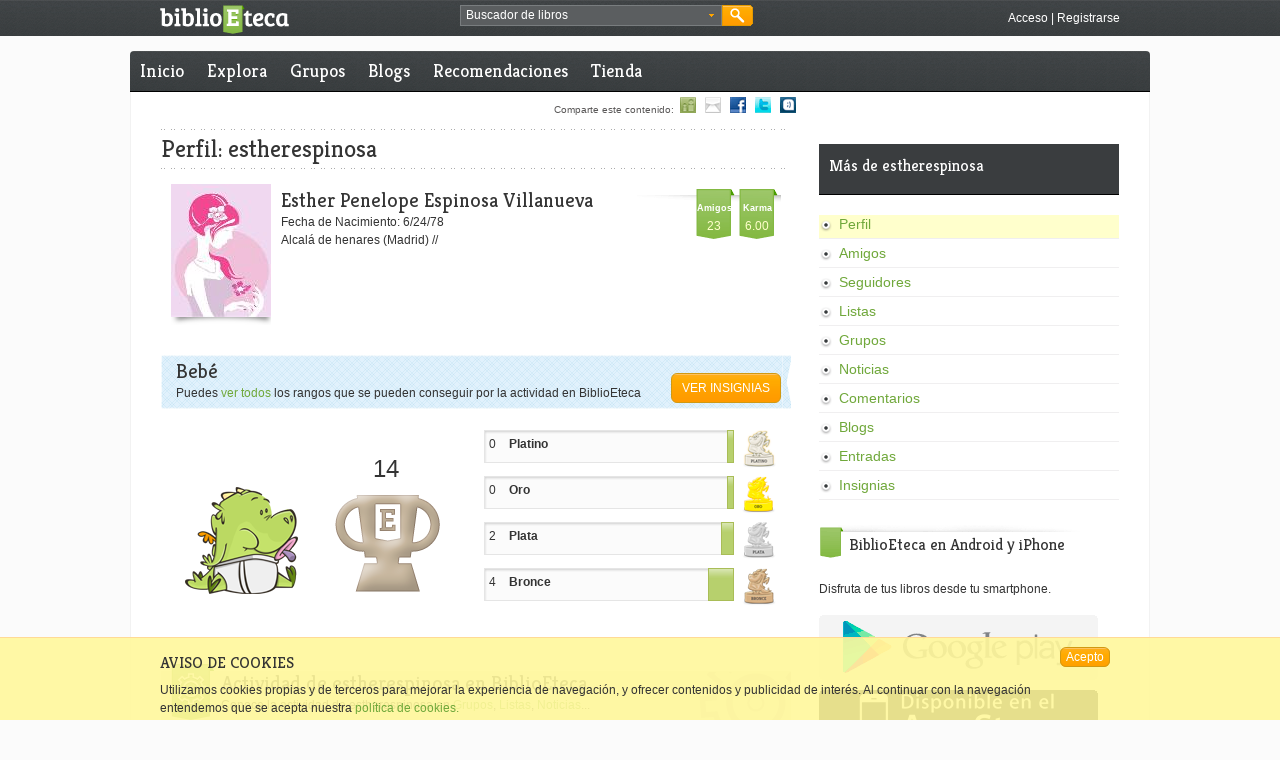

--- FILE ---
content_type: text/html;charset=UTF-8
request_url: https://api.biblioeteca.com/biblioeteca.web/perfil/estherespinosa
body_size: 8646
content:
<!DOCTYPE html PUBLIC "-//W3C//DTD XHTML 1.0 Transitional//EN" "http://www.w3.org/TR/xhtml1/DTD/xhtml1-transitional.dtd">

<html xmlns="http://www.w3.org/1999/xhtml" xmlns:og="http://opengraphprotocol.org/schema/" xmlns="http://www.w3.org/1999/xhtml" lang="es" xml:lang="es">
<head>
		<meta http-equiv="Content-Type" content="text/html;charset=utf-8" />
		<meta http-equiv="content-language" content="es" />
		
		<title>Perfil de estherespinosa en BiblioEteca</title>
		<meta name="description" content="Perfil de estherespinosa (Esther Penelope Espinosa Villanueva) en BiblioEteca."/>
		<meta property="og:description" content="Perfil de estherespinosa (Esther Penelope Espinosa Villanueva) en BiblioEteca, acceso a sus noticias, comentarios, blogs, lecturas, etc."/>
		<meta property="og:title" content="Perfil de estherespinosa (Esther Penelope Espinosa Villanueva) en BiblioEteca."/>
		<meta property="og:type" content="profile" />
    	<meta property="og:image" content="http://bbltk.com/imagenes/usuarios/estherespinosa.jpg"/>
    	<meta property="og:url" content="http://localhost:8080/biblioeteca.web/perfil/estherespinosa"/>
    	<meta property="og:site_name" content="BiblioEteca"/>
    	<meta property="fb:app_id" content="331315636163"/>
		
		<link rel="shortcut icon" type="image/x-icon" href="/biblioeteca.web/imagenes/favicon.ico"/>
		<link rel="stylesheet" type="text/css" href="/biblioeteca.web/css/ui-lightness/jquery-ui-1.8.9.custom.css" media="screen" title="default"/>
		<link rel="stylesheet" type="text/css" href="/biblioeteca.web/css/jquery.cleditor.css" media="screen" title="default"/>
		<link rel="stylesheet" type="text/css" href="/biblioeteca.web/css/AASlideScroller/css/AASlideScroller.css" />
		    
		<link href="/biblioeteca.web/css/estilos.css" rel="stylesheet" type="text/css" title="default"/>
		<script type='text/javascript' src='/biblioeteca.web/js/jquery-1.6.4.min.js'></script>
		<script type='text/javascript' src='/biblioeteca.web/js/jquery-ui-1.8.9.custom.min.js'></script>
		<script type='text/javascript' src='/biblioeteca.web/js/jquery.ui.datepicker-es.js'></script>
		<script type='text/javascript' src='/biblioeteca.web/js/jquery.infinitescroll.min.js'></script>
		<script type='text/javascript' src='/biblioeteca.web/js/jquery.easing.1.3.min.js'></script> 
		<script type="text/javascript" src="/biblioeteca.web/js/jquery.cleditor.min.js"></script>
		<script type='text/javascript' src='/biblioeteca.web/js/AASlideScroller.min.js'></script>
		<script type='text/javascript' src='/biblioeteca.web/dwr/engine.js'></script>	
		<script type='text/javascript' src='/biblioeteca.web/dwr/interface/userdb.js'></script>
		<script type='text/javascript' src='/biblioeteca.web/dwr/interface/grupodb.js'></script>
		<script type='text/javascript' src='/biblioeteca.web/dwr/interface/librodb.js'></script>
		<script type='text/javascript' src='/biblioeteca.web/dwr/interface/listadb.js'></script>
		<script type='text/javascript' src='/biblioeteca.web/dwr/interface/votosdb.js'></script>
		<script type='text/javascript' src='/biblioeteca.web/dwr/interface/admindb.js'></script>		
		<script type='text/javascript' src='/biblioeteca.web/dwr/interface/generaldb.js'></script>
		<script type='text/javascript' src='/biblioeteca.web/js/util.js'></script>
		<script type='text/javascript' src='/biblioeteca.web/js/util-jq.js'></script>
		<script type="text/javascript" src='/biblioeteca.web/js/wsclient.js'></script>
		<script type="text/javascript" src="https://apis.google.com/js/plusone.js">{lang: 'es'}</script>
		
<!-- Google tag (gtag.js) -->
<script async src="https://www.googletagmanager.com/gtag/js?id=G-S80W0KSFWL"></script>
<script>
  window.dataLayer = window.dataLayer || [];
  function gtag(){dataLayer.push(arguments);}
  gtag('js', new Date());

  gtag('config', 'G-S80W0KSFWL');
</script>

</head>
<!-- Template: base-perfil -->
<body>
<div class="cabecera-acoplada">


<script>
function buscaRapido() {
	if (($("#busquedarapida").val()=='Buscador de libros') || ($("#busquedarapida").val()=='')) {
		alert ("Deberias poner algo en el cuadro de búsqueda");
		$("#busquedarapida").focus();
	} else
    	$("#BuscarCabecera").submit();
}

function cambiaFormato() {
    $("#BusquedaAvanzadaBloque2").toggle();
}

function cambiaPrecio() {
    if ($("#BusquedaAvanzada_tipo_precio").val()=="*"){
    	$("#BusquedaAvanzada_precio").get(0).type = 'text';
    	$("#BusquedaAvanzada_precio").val("");
    } else {
    	$("#BusquedaAvanzada_precio").get(0).type = 'hidden';
    	$("#BusquedaAvanzada_precio").val($("#BusquedaAvanzada_tipo_precio").val());
    }
}

function rellenaFormatos(formatos) {
	for (formato in formatos) {
    	$("#BusquedaAvanzada_formato").append("<option value=\""+formatos[formato].extension+"\">"+formatos[formato].nombre+"</option>");  
	}
	cargaf=1;
}

function rellenaIdiomas(idiomas) {
	for (idioma in idiomas) {
    	$("#BusquedaAvanzada_idioma").append("<option value=\""+idiomas[idioma].ididioma+"\">"+idiomas[idioma].nombre+"</option>");  
	}
	cargai=1;
}

function hideBuscador() {
	$(".gbuscador_form").hide();
}

function showBusquedaAvanzada() {
	$(".gbuscador_form").toggle();
	$('#BusquedaAvanzada').reset();
	$("#BusquedaAvanzadaBloque2").hide();
	if (cargaf==0) generaldb.getFormatos(rellenaFormatos);
	if (cargai==0) generaldb.getIdiomas(rellenaIdiomas);
}

function doBusquedaAvanzada() {
	$("#BusquedaAvanzada_precio").val($("#BusquedaAvanzada_precio").val().replace(",","."));
	check = $("#BusquedaAvanzada_titulo").val() + $("#BusquedaAvanzada_autor").val() + $("#BusquedaAvanzada_isbn").val() + $("#BusquedaAvanzada_etiquetaseo").val() + $("#BusquedaAvanzada_precio").val();
	if (check.length == 0) {
		alert ("Debes rellenar al menos un campo entre Título, Autor, ISBN, Etiqueta o Precio");
	} else if (($("#BusquedaAvanzada_precio").val()!="pstg") && ($("#BusquedaAvanzada_precio").val() != "gratis") && (isNaN($("#BusquedaAvanzada_precio").val()))) {
		alert ("El campo precio debe ser un número");
	} else {
		$("#BusquedaAvanzada").submit();
	}
}

var cargaf = 0;
var cargai = 0;

$(document).ready(function(){
	$("#BusquedaAvanzada_etiqueta").autocomplete( {
		source: function (req,add) {
		generaldb.getPosiblesTag(req.term,function(data) {
			add(data);
		}); },
		select: function (e,ui) {
			$(this).val(ui.item.value);
		}
	});
	$("#BuscarCabecera").submit(function() {waitingDialog({title:"Buscando"});});
	$("#BusquedaAvanzada").submit(function() {waitingDialog({title:"Buscando"});});
});

jQuery.fn.reset = function () {
	  $(this).each (function() { this.reset(); });
	};
</script>

	<div class="xtras-col">
	<div class="xtras-logo">
    	<a href="/biblioeteca.web/inicio"><img src="imagenes/entorno/logo-biblioeteca.png" alt="BiblioEteca"></a>
    </div>
    <div class="xtras-buscador">
		<div class="gbuscador">
       	  <div class="gbuscador_txt">
       	  <form id="BuscarCabecera" name="BuscarCabecera" action="/biblioeteca.web/Buscar.action" method="get">
            <input id="busquedarapida" name="busqueda" type="text" value="Buscador de libros" onblur="if (this.value == '') {this.value = 'Buscador de libros';}" onfocus="if (this.value == 'Buscador de libros') {this.value = '';}" />
            <a class="gbuscador_btn_avanzada" href="javascript:showBusquedaAvanzada();" title="busqueda avanzada"><img src="/biblioeteca.web/imagenes/entorno/buscador-btns.png" alt="Búsqueda avanzada" /></a>
            </form>
        	</div>
            <div class="gbuscador_btn">
            	<a class="gbuscador_btn_buscar" href="javascript:buscaRapido();" title="Buscar"><img src="/biblioeteca.web/imagenes/entorno/buscador-btns.png" alt="Buscar" /></a>
            </div>
            <div class="gbuscador_form" id="BusquedaAvanzadaVentana" style="display:none;">
            	<div class="gbuscador_titulo">Buscador avanzado <a class="gbuscador_btn_cerrar" href="javascript:hideBuscador();" title="Cerrar buscador"><img src="/biblioeteca.web/imagenes/entorno/buscador-btns.png" alt="Buscar" /></a></div>
            	<div class="gbuscador_form_bloques">
            	<form id="BusquedaAvanzada" name="BusquedaAvanzada" action="/biblioeteca.web/BusquedaAvanzada.action" method="get">
<table class="wwFormTable">
                <div class="gbuscador_form_bloque" id="BusquedaAvanzadaBloque1">
                        <label>Título: </label>
                        <input type="text" name="titulo" value="" id="BusquedaAvanzada_titulo" /><br/>
                        <label>Autor: </label>
                        <input type="text" name="autor" value="" id="BusquedaAvanzada_autor" /><br/>
                        <label>ISBN: </label>
                        <input type="text" name="isbn" value="" id="BusquedaAvanzada_isbn" /><br/>
                        <label>Idioma: </label>
                        <select name="idioma" id="BusquedaAvanzada_idioma"><option value="0" selected>TODOS</option></select>
						<br/>
                        <label>Etiqueta: </label>
                        <input type="text" name="etiqueta" value="" id="BusquedaAvanzada_etiqueta" /><br/>
                        <input type="checkbox" name="booktrailer" id="BusquedaAvanzada_booktrailer" value="true"/> ¿Solo con booktrailer?<br /><br />
                        <input type="checkbox" name="biblioeteca" id="BusquedaAvanzada_biblioeteca" value="true" onChange="cambiaFormato()"/> ¿Venta en Biblioeteca?
						<br />
                </div>
                <div class="gbuscador_form_bloque bloque2" id="BusquedaAvanzadaBloque2">
                        <label>Formato: </label>
                        <select name="formato" id="BusquedaAvanzada_formato">
							<option value="*" selected>Cualquiera</option>
						</select><br/>
                        <label>&nbsp;</label>
                        <select name="tipo_precio" id="BusquedaAvanzada_tipo_precio" onchange="cambiaPrecio()">
							<option value="*" selected>Por precio máximo</option> 
							<option value="pstg">Paga si te gusta</option>  
							<option value="gratis">Gratis</option>   
						</select><br/>
                        <label>Precio: </label>
                        <input type="text" name="precio" value="" id="BusquedaAvanzada_precio" />
                </div>
                </table></form>



                </div>
                <div class="gbuscador_btns"><a class="botonmini" href="javascript:doBusquedaAvanzada();">Buscar</a></div>
            </div>
        </div>
	</div>
    

    <div class="xtras-acceso">
         <a class="txt-blanco" href="/biblioeteca.web/login/https://api.biblioeteca.com/biblioeteca.web/perfil/estherespinosa" title="Accede a BiblioEteca">Acceso</a> | <a class="txt-blanco" title="Regístrate en BiblioEteca" href="/biblioeteca.web/registro">Registrarse</a>
    </div>
    
    </div>

</div>
<div class="contweb">
<div class="cont3-3">

<div id="loadingScreen"></div>

</div>

      <div class="cont3-3 menu menuprivado">
       
  	
	
	
	    
      <ul>
        <li><a href="/biblioeteca.web/" title="Inicio BiblioEteca">Inicio</a></li>
        
        <li ><a href="/biblioeteca.web/explora" title="Explora BiblioEteca">Explora</a></li>
		<li ><a href="/biblioeteca.web/grupo/buscar" title="Grupos en BiblioEteca">Grupos</a></li>
       	
        <li ><a href="/biblioeteca.web/blogs" title="Blogs en BiblioEteca">Blogs</a></li>
        <li ><a href="/biblioeteca.web/recomendaciones" title="Recomendaciones de libros">Recomendaciones</a></li>
        <li ><a href="/biblioeteca.web/tienda" title="Comprar ebooks">Tienda</a></li>
     
      </ul>
      
     
     
     
   </div>


    

<script>
$(document).ready (function () {
	var acturl = document.location.href;

	for (i=0; i<$("a.compa").size(); i++) {
      $("a.compa")[i].href = $("a.compa")[i].href + acturl;
      if ($("a.compa")[i].href.indexOf("comparte")==-1){
    	  $("a.compa")[i].href="javascript:fbPopup('"+$("a.compa")[i].href+"')";
      }
	}
});
</script>
	<div class="compartir3-3">
                 Comparte este contenido: 
		<a class="compa" href="/biblioeteca.web/comparte/recomienda/" title="Compartir con un amigo de biblioeteca"><img src="/biblioeteca.web/imagenes/entorno/icosocial-amigo.gif" alt="Compartir con un amigo" border="0" /></a>
	    <a class="compa" href="/biblioeteca.web/comparte/mail/" title="Compartir por email"><img src="/biblioeteca.web/imagenes/entorno/icosocial-email.gif" alt="Compartir por email" border="0" /></a>
	    <a class="compa" href="http://www.facebook.com/share.php?u=" title="Compartir en Facebook"><img src="/biblioeteca.web/imagenes/entorno/icosocial-facebook.gif" alt="Compartir en Facebook" border="0" /></a>
	    <a class="compa" href="http://twitter.com/home?status=" title="Compartir en Twitter"><img src="/biblioeteca.web/imagenes/entorno/icosocial-twitter.gif" alt="Compartir Twitter" border="0" /></a>
	    <g:plusone size="small" count="false"></g:plusone>
	    <a class="compa" href="http://www.tuenti.com/share?url=" title="Compartir en Tuenti"><img src="/biblioeteca.web/imagenes/entorno/icosocial-tuenti.gif" alt="Compartir en Tuenti" border="0" /></a>
<!--  	    <a href="#"><img src="imagenes/entorno/icosocial-qr.gif" alt="Capturar código QR" border="0" /></a> -->
		
    </div>
<div class="contenido">




<script type="text/javascript">
var userid = null;
var user2 = 49;
var url = "https://api.biblioeteca.com/biblioeteca.web";
var doing = 0;
var maxtrofeostipos = 38;

$(function () { 
	$('#firstSlider').AASlideScroller({
		animationSpeed: 350,
		gridWidth: 520,
		keyBrowse: false,
		haveScrollbar: false,
		easing: 'easeInSine',
		gridElm: '.horizontal-slider'
	});
	$('.trofeo-puntuacion-valor').css({
	      width: function(index, value) { 
	    	  return $(this).parent().find('span').html()*250/maxtrofeostipos;
	        }});
});

function muestra(elemento) {
	$("#formadd").dialog( {
		width : 500,
		modal : true,
		title : "¿Añadir a estherespinosa a tus amigos?",
		buttons : {
			"Enviar Solicitud" : function() {
				amigo();
				$(this).dialog("close");
			},
			"Cancelar" : function() {
				$(this).dialog("close");
			}
		}
	});
}

function amigo() {
	if (doing==1)
		return;
	doing=1;
	var texto = $('#mensajetexto').val();
    if (texto != "") mensaje = '/'+ texto;
    else mensaje = "";
	if (userid != null)	userdb.enviaNotificacionAmigo(userid,user2,texto,url,funcionok);
	else document.location.href = "/biblioeteca.web/login" + "/invitar/estherespinosa" + mensaje;
	$("#addlink").hide();
}

function funcionok (data) {
	if (data==true) {
		$('#addlink').html("<a class=\"boton\" href=\"javascript:deniega();\">Retirar solicitud</a>");
	}
	else
		alert ("Ya has enviado la solicitud");
	$('#addlink').show();
}

function abandona () {
	if (confirm("¿Seguro que desea dejar de ser amigo?"))
		userdb.dejaAmigo(userid,user2,abandonado);
}

function abandonado() {
	window.location.reload();
}

function deniega () {
	if (confirm("¿Seguro que desea retirar la petición de amistad?")) {
		userdb.deniegaAmigo(user2,userid,denegado);
		userdb.deniegaAmigo(userid,user2,denegado);
	}
	$('#addlink').hide();
}

function denegado() {
	$('#addlink').html("<a class=\"boton\" href=\"javascript:muestra('addamigo')\">Añadir como amigo</a>");
	$('#addlink').show();
}

function sigue () {
		userdb.seguirUsuario(userid,user2,seguido);
		$('#seguir').hide();
}

function nosigue () {
		userdb.dejarUsuario(userid,user2,noseguido);
		$('#seguir').hide();
}

function seguido() {
	$('#seguir').html("<a href=\"javascript:nosigue();\">Dejar de seguir</a>");
	$('#seguir').show();
}

function noseguido() {
	$('#seguir').html("<a href=\"javascript:sigue();\">Seguir al usuario</a>");
	$('#seguir').show();
}
$(document).ready (function () {
	var acturl = document.location.href;
		
	for (i=0; i<$("a.comparte").size(); i++) {
      $("a.comparte")[i].href = $("a.comparte")[i].href + acturl;
	}
});

function toggleTabs(tab) {
	$("#tab-entradas").hide();
	$("#tab-comentarios").hide();			
	$("#tab-noticias").hide();
	$("#tab-"+tab).show();
	$("#li-entradas").removeClass("tabs-marca");
	$("#li-comentarios").removeClass("tabs-marca");			
	$("#li-noticias").removeClass("tabs-marca");
	$("#li-"+tab).addClass("tabs-marca");
}
function verentradas() {
	if (!$("#li-entradas").hasClass("tabs-marca"))
		toggleTabs("entradas");
}
function vernoticias() {
	if (!$("#li-noticias").hasClass("tabs-marca"))
		toggleTabs("noticias");
}

function verComentarios() {
	if (!$("#li-comentarios").hasClass("tabs-marca"))
		toggleTabs("comentarios");
}
</script>


<script type="text/javascript">
function vota (idpost) {
	alert ("No se permiten los votos anónimos");
}
function votaNo (idpost) {
	alert ("No se permiten los votos anónimos");
}
</script>

        <div class="col2-3">
            <div class="break10-punteada">&nbsp;</div>
          <h1 class="txt-super h1tituloautor">Perfil: estherespinosa</h1>
          
          <div class="grupos-xtrah1">
          	
			
			
			
			
			
			 
          </div>

            <div class="break10-punteada">&nbsp;</div>
            
            <div class="col2-3">
            	<div class="perfilusuario-img">
                <div class="perfilusuario-photo">
                	
						
						
						
						
					
                    <img src="https://biblioeteca.com/imagenes/usuarios/100_133/estherespinosa.jpg?timestamp=1769209798177" alt="Usuario" />
				</div>
                </div>
                <div class="perfilusuario-txt"><!--USUARIO TXT-->
                <strong class="txth2">Esther Penelope Espinosa Villanueva</strong><br />
                  Fecha de Nacimiento: 6/24/78<br />
                Alcal&aacute; de henares (Madrid)
                 //
				
                
				
				
				
                </div>
              <div class="perfilusuario-xtras">
                	<div class="perfilusuario-bloque">
                    	<strong>Karma</strong>
                        6.00
                    </div>
                    <div class="perfilusuario-bloque">
                    	<strong>Amigos</strong>
                        23
                    </div>                
              </div>
              
            </div>
             <div class="trofeo-perfil">
            	<div class="trofeo-perfil-cabecera">
            	   <div class="trofeo-perfil-boton"> 
                    <a class="boton" href="/biblioeteca.web/insignias/estherespinosa">Ver insignias</a> 
                   </div> 
                	<p class="txth1">Beb&eacute;</p>
                    <p>Puedes <a href="/biblioeteca.web/informacion/rangos">ver todos</a> los rangos que se pueden conseguir por la actividad en BiblioEteca
              </div>
              <div class="col2-3">
                    <div class="trofeo-bebe">
                        <div class="trofeo-puntos">
                        	14
                        </div>
                    </div>
                    
                    <div class="break30">&nbsp;</div>
                    
                    <div class="col1-3">
                    	<div class="trofeo-puntuacion">
                        	<div class="trofeo-puntuacion-barra">
                        	<span>0</span><strong>Platino</strong>
                            	<div class="trofeo-puntuacion-valor">
                        			
                        		</div>
                        	</div>
                            <div class="trofeo-puntuacion-img">
                   		    	<img src="imagenes/entorno/trofeo-platino-mini.png" alt="Trofeo platino" />
                            </div>
                        </div>
                        
                        <div class="trofeo-puntuacion">
                        	<div class="trofeo-puntuacion-barra">
                        	<span>0</span><strong>Oro</strong>
                            	<div class="trofeo-puntuacion-valor">
                        			
                        		</div>
                        	</div>
                            <div class="trofeo-puntuacion-img">
                   		    	<img src="imagenes/entorno/trofeo-oro-mini.png" alt="Trofeo oro" />
                            </div>
                        </div>
                        
                        <div class="trofeo-puntuacion">
                        	<div class="trofeo-puntuacion-barra">
                        	<span>2</span><strong>Plata</strong>
                        	
                            	<div class="trofeo-puntuacion-valor">
                        			                        		</div>
                        	</div>
                            <div class="trofeo-puntuacion-img">
                   		    	<img src="imagenes/entorno/trofeo-plata-mini.png" alt="Trofeo plata" />
                            </div>
                        </div>
                        
                        <div class="trofeo-puntuacion">
                        	<div class="trofeo-puntuacion-barra">
                        	<span>4</span><strong>Bronce</strong>
                        	
                            	<div class="trofeo-puntuacion-valor">
                        			                        		</div>
                        	</div>
                            <div class="trofeo-puntuacion-img">
                   		    	<img src="imagenes/entorno/trofeo-bronce-mini.png" alt="Trofeo bronce" />
                            </div>
                        </div>
                    </div>
              </div>
            
          </div>  
            <div class="break30">&nbsp;</div> 
            
                                   
            
                
          <div class="col2-3">
            	<div class="cabeceratop">
                	<div class="cabeceratop-icono icono-actividad">&nbsp;</div>
               	  <div class="cabeceratop-texto iconotexto-actividad">
                        <p class="txth1">Actividad de estherespinosa en BiblioEteca</p>
                        <p>Conoce la actividad de estherespinosa en <a href="/biblioeteca.web/grupos/estherespinosa">Grupos</a>, <a href="/biblioeteca.web/listas/estherespinosa">Listas</a>, <a href="/biblioeteca.web/envios/estherespinosa">Noticias</a>...</p>
                  </div>
                </div>
                
				
				
				
                <div class="tabs">
                	<div class="tabs-seccion">
                		<ul>
                        	<li id="li-comentarios"><a href="javascript:verComentarios();" title="Ultimos comentarios">Últimos comentarios</a></li>
                            <li id="li-entradas" ><a href="javascript:verentradas();" title="Últimas entradas">Últimas entradas</a></li>
                            
                        </ul>
                	</div>

                    <div class="tabs-cont" id="tab-comentarios" style="display:none;">
                        
                        <div>
                            <div class="comp-comentarios">                      
                              <strong>#2</strong> | 17/04/2011 04:18 | <a title="Usuario" href="/biblioeteca.web/perfil/estherespinosa">estherespinosa</a> | Votos: <span id="cnv-3532">0</span> Karma: <span id="ck-3532">6</span> | <div class="voto8">&nbsp;</div><br />
                            <div class="break10-punteada">&nbsp;</div>
                            libro de misterio, con lectura muy facil y muy bien estructurado. la historia engancha por la originalidad y cuando lo acabas da rrspuesta a tus dudas.  
                            
					        <a href="/biblioeteca.web/libro/161512">SÉ LO QUE ESTÁS PENSANDO</a>
					        
                            </div>
                            <div class="break20-continua">&nbsp;</div>
                        </div>
                        <div class="break20">&nbsp;</div>
                        
                        <div>
                            <div class="comp-comentarios">                      
                              <strong>#8</strong> | 05/02/2011 23:13 | <a title="Usuario" href="/biblioeteca.web/perfil/estherespinosa">estherespinosa</a> | Votos: <span id="cnv-2799">1</span> Karma: <span id="ck-2799">12</span> | <div class="voto8">&nbsp;</div><br />
                            <div class="break10-punteada">&nbsp;</div>
                            un cuento maravilloso, intriga, fantasia y humor. una mezcla de sensaciones que no te dejara separarte de él hasta terminarlo.  
                            
					        <a href="/biblioeteca.web/libro/172657">EL LAGO DE LA MUE</a>
					        
                            </div>
                            <div class="break20-continua">&nbsp;</div>
                        </div>
                        <div class="break20">&nbsp;</div>
                        
                        
                        
                         <div class="col1-3">
                       	  	<a class="boton" href="/biblioeteca.web/comentarios/estherespinosa" title="Ver todos los comentarios">VER TODOS LOS COMENTARIOS</a>                         
                          </div> 
						<div class="col1-3 break20">&nbsp;</div>                        
                	</div>
                	<div id="tab-entradas" style="display:none" class="tabs-cont">
                	
                	
                    
						<div class="col1-3 break20">&nbsp;</div>
                    
                    </div>
                    <script>verComentarios();</script>
                  </div>
            </div>
              
			            
            <div class="caja-aviso">
                	<p><a href="/biblioeteca.web/login" title="Identifícate como usuario de BiblioEteca">Identificate</a> si deseas participar. ¿Todavía no tienes cuenta? <a href="/biblioeteca.web/registro" title="Regístrate como usuario de BiblioEteca">Regístrate</a></p>
          </div>

    
  
      </div>
<form action="" id="formadd" class="formdialogo">
Si quieres añadir un mensaje personal, hazlo aqui:
<textarea
		 id="mensajetexto" name="mensaje" cols="100" rows="4"></textarea>
</form>
        		<div class="break30">&nbsp;</div>
                <div class="col1-3">
                
            <div class="break20">&nbsp;</div>                

            <div class="menulateral">
            
           	  <h3>Más de estherespinosa</h3>
           	  
				<ul>
				<li class="menulateral-current" ><a href="/biblioeteca.web/perfil/estherespinosa">Perfil</a></li>
				
				
				<li  ><a href="/biblioeteca.web/amigos/estherespinosa">Amigos</a></li>
				<li  ><a href="/biblioeteca.web/seguidores/estherespinosa">Seguidores</a></li>
				<li  ><a href="/biblioeteca.web/listas/estherespinosa">Listas</a></li>
				<li  ><a href="/biblioeteca.web/grupos/estherespinosa">Grupos</a></li>
				<li  ><a href="/biblioeteca.web/envios/estherespinosa">Noticias</a></li>
				<li  ><a href="/biblioeteca.web/comentarios/estherespinosa">Comentarios</a></li>
				<li  ><a href="/biblioeteca.web/misblogs/estherespinosa">Blogs</a></li>
				<li  ><a href="/biblioeteca.web/misentradas/estherespinosa">Entradas</a></li>
				<li  ><a href="/biblioeteca.web/insignias/estherespinosa">Insignias</a></li>
				
				
								
				</ul>
				</div>
           
            <div class="col1-3">
                <h3 class="cabeceralateral">BiblioEteca en Android y iPhone</h3>
                <p>Disfruta de tus libros desde tu smartphone.</p>
                <a href="http://market.android.com/details?id=com.biblioeteca.biblioedroid"><img src="imagenes/logo-googleplay.gif" alt="BibloEteca en Google Play" vspace="5" border="0" /></a>
                <a href="http://itunes.apple.com/es/app/ibiblioeteca/id408262680?mt=8"><img src="imagenes/logo-appstore.gif" alt="BibloEteca en App Store" vspace="5" border="0" /></a>
            </div>
            
            <div class="break20">&nbsp;</div>
            
            <div class="col1-3">
                <h3 class="cabeceralateral">Etiquetas: lo más buscado en libros</h3>
	
<a class="etiqueta1" href="/biblioeteca.web/tag/arte">arte</a>	
<a class="etiqueta1" href="/biblioeteca.web/tag/aventuras">aventuras</a>	
<a class="etiqueta1" href="/biblioeteca.web/tag/bobobo">bobobo</a>	
<a class="etiqueta1" href="/biblioeteca.web/tag/capitan-tsubasa">capit&aacute;n tsubasa</a>	
<a class="etiqueta1" href="/biblioeteca.web/tag/chamanismo">chamanismo</a>	
<a class="etiqueta1" href="/biblioeteca.web/tag/ciencia-ficcion">ciencia ficcion</a>	
<a class="etiqueta1" href="/biblioeteca.web/tag/ciencia-y-consciencia">ciencia y consciencia</a>	
<a class="etiqueta1" href="/biblioeteca.web/tag/comic">comic</a>	
<a class="etiqueta1" href="/biblioeteca.web/tag/conocimiento">conocimiento</a>	
<a class="etiqueta1" href="/biblioeteca.web/tag/consciencia">consciencia</a>	
<a class="etiqueta1" href="/biblioeteca.web/tag/crimenes">crimenes</a>	
<a class="etiqueta1" href="/biblioeteca.web/tag/cuento">cuento</a>	
<a class="etiqueta1" href="/biblioeteca.web/tag/cuentos">cuentos</a>	
<a class="etiqueta1" href="/biblioeteca.web/tag/detectives">detectives</a>	
<a class="etiqueta1" href="/biblioeteca.web/tag/disney">disney</a>	
<a class="etiqueta1" href="/biblioeteca.web/tag/ensayo">ensayo</a>	
<a class="etiqueta1" href="/biblioeteca.web/tag/epistolario">epistolario</a>	
<a class="etiqueta1" href="/biblioeteca.web/tag/fantasia">fantasia</a>	
<a class="etiqueta1" href="/biblioeteca.web/tag/fantasia-epica">fantasia epica</a>	
<a class="etiqueta1" href="/biblioeteca.web/tag/filosofia">filosof&iacute;a</a>	
<a class="etiqueta1" href="/biblioeteca.web/tag/futbol">f&uacute;tbol</a>	
<a class="etiqueta1" href="/biblioeteca.web/tag/historica">historica</a>	
<a class="etiqueta1" href="/biblioeteca.web/tag/humor">humor</a>	
<a class="etiqueta1" href="/biblioeteca.web/tag/informatica">inform&aacute;tica</a>	
<a class="etiqueta1" href="/biblioeteca.web/tag/intriga">intriga</a>	
<a class="etiqueta1" href="/biblioeteca.web/tag/juvenil">juvenil</a>	
<a class="etiqueta5" href="/biblioeteca.web/tag/lektu">Lektu</a>	
<a class="etiqueta1" href="/biblioeteca.web/tag/manga">manga</a>	
<a class="etiqueta1" href="/biblioeteca.web/tag/meditacion">meditaci&oacute;n</a>	
<a class="etiqueta1" href="/biblioeteca.web/tag/misterio">misterio</a>	
<a class="etiqueta1" href="/biblioeteca.web/tag/naruto">naruto</a>	
<a class="etiqueta1" href="/biblioeteca.web/tag/no-dualidad">no dualidad</a>	
<a class="etiqueta1" href="/biblioeteca.web/tag/novela">novela</a>	
<a class="etiqueta1" href="/biblioeteca.web/tag/novela-contemporanea">novela contemporanea</a>	
<a class="etiqueta1" href="/biblioeteca.web/tag/novela-fantastica">novela fantastica</a>	
<a class="etiqueta1" href="/biblioeteca.web/tag/novela-historica">novela hist&oacute;rica</a>	
<a class="etiqueta1" href="/biblioeteca.web/tag/novela-negra">novela negra</a>	
<a class="etiqueta1" href="/biblioeteca.web/tag/oliver-y-benji">oliver y benji</a>	
<a class="etiqueta1" href="/biblioeteca.web/tag/poesia">poes&iacute;a</a>	
<a class="etiqueta1" href="/biblioeteca.web/tag/policiaca">policiaca</a>	
<a class="etiqueta1" href="/biblioeteca.web/tag/realismo-magico">realismo m&aacute;gico</a>	
<a class="etiqueta1" href="/biblioeteca.web/tag/star-trek">star trek</a>	
<a class="etiqueta1" href="/biblioeteca.web/tag/star-trek%3A-tng">star trek: tng</a>	
<a class="etiqueta1" href="/biblioeteca.web/tag/star-wars">star wars</a>	
<a class="etiqueta1" href="/biblioeteca.web/tag/star-wars%3A-new-jedi-order">star wars: new jedi order</a>	
<a class="etiqueta1" href="/biblioeteca.web/tag/tao">tao</a>	
<a class="etiqueta1" href="/biblioeteca.web/tag/teatro">teatro</a>	
<a class="etiqueta1" href="/biblioeteca.web/tag/tenis">tenis</a>	
<a class="etiqueta1" href="/biblioeteca.web/tag/terror">terror</a>	
<a class="etiqueta1" href="/biblioeteca.web/tag/zen">zen</a>
            </div>

            <div class="break20">&nbsp;</div>
            <div class="banner-ayuda">
            	<strong class="txth2"><a href="/biblioeteca.web/ayuda">¿Necesitas ayuda?</a></strong><br />
				Visita la página de ayuda para el buen uso de BiblioEteca
            </div>
            
             <div class="col1-3 publicidad">
             
				
			 
             <strong>Publicidad</strong>
       	     <a href="https://amzn.to/3LG1Pmy" title="Ayudanos comprando este libro aquí" target="_blank"><img data-od-unknown-tag="" data-od-xpath="/HTML/BODY/DIV[@id='page']/*[2][self::DIV]/*[2][self::DIV]/*[1][self::ASIDE]/*[2][self::UL]/*[1][self::LI]/*[1][self::A]/*[1][self::IMG]" src="https://images-eu.ssl-images-amazon.com/images/I/71tFruc1CpL._AC_UL232_SR232,232_.jpg" alt="El secreto de la Asistenta" title="Ayudanos comprando este libro aquí"> El secreto de la asistenta</a>
             </div>    
				</div>
</div>
  <div class="pie">
  
        <div class="pie-cont1">
            <ul class="lista2">
                <li>· <a href="http://blog.biblioeteca.com/">Blog oficial de BiblioEteca</a></li>
                <li>· <a href="/biblioeteca.web/informacion/desarrolladores">Desarrolladores</a></li>
                <li>· <a href="/biblioeteca.web/informacion/afiliados">Afiliación</a></li>
				<li>· <a href="/biblioeteca.web/webs/amigas">Enlaces: Webs amigas</a></li>
				<li>· <a href="/biblioeteca.web/legal">Condiciones de uso y privacidad</a></li>
            </ul>
        </div>
        
        
        
        <div class="pie-cont1">
        <h3><a href="/biblioeteca.web/informacion/lectores">Yo Leo</a></h3>
         Información para lectores
         <h3><a href="/biblioeteca.web/anilloblogs">Anillo de blogs</a></h3>
    	¿Tienes un blog?
         <h3><a href="/biblioeteca.web/informacion/paga-si-te-gusta">Paga si te gusta</a></h3>
         La forma de pago del futuro...
        </div>
        <div class="pie-cont1">
         <h3><a href="/biblioeteca.web/informacion/biblioetecarios">BiblioEtecarios</a></h3>
         Ayudanos con los libros
         <h3><a href="/biblioeteca.web/informacion/escritores">Yo Escribo</a></h3>
         Si eres autor, descubre más...
         <h3><a href="/biblioeteca.web/ayuda">Ayuda</a></h3>
         Todo lo que puedes hacer en la web
        </div>
      	
        
        
    <div class="pie-cont2">
             C/ Parque Bujaruelo, 37, 1C.<br>
                28924 Alcorcón (Madrid)<br/>
            Tel/Fax : 91 288 73 76<br />
            E-mail : info@biblioeteca.com 
            <p>
            <a class="facebook" href="http://www.facebook.com/biblioeteca"><img src="imagenes/entorno/btn-redesocial.gif" alt="BiblioEteca en Facebook" /></a>
            <a class="twitter" href="http://twitter.com/biblioeteca"><img src="imagenes/entorno/btn-redesocial.gif" alt="BiblioEteca en Twitter" /></a>
            <a class="googleplus" href="https://plus.google.com/+Biblioeteca" rel="publisher"><img src="imagenes/entorno/btn-redesocial.gif" alt="BiblioEteca en Google Plus" /></a>
            <a class="mirss" href="/biblioeteca.web/feeds"><img src="imagenes/entorno/btn-redesocial.gif" alt="BiblioEteca en Rss" /></a>
            </p>
        </div>
        <div class="break10-doble">&nbsp;</div>
        
        <div class="col3-3" style="text-align:center">
        	Copyright © 2021 BiblioEteca Technologies SL - Todos los derechos reservados
        </div>
    <div id="aviso-cookies" class="aviso-cookies" style="display:none;">
	<div class="aviso-cookies-cont">
    	<h3>AVISO DE COOKIES</h3><a class="botonmini aviso-cookies-btn" href="javascript:void();" id="cookiesBoton">Acepto</a>
		<p>Utilizamos cookies propias y de terceros para mejorar la experiencia de navegación, y ofrecer contenidos y publicidad de interés. Al continuar con la navegación entendemos que se acepta nuestra <a href="/biblioeteca.web/legal">política de cookies.</a></p>
    </div>
    </div>

  </div>
</div>

<script type="text/javascript">
  var uvOptions = {};
  (function() {
    var uv = document.createElement('script'); uv.type = 'text/javascript'; uv.async = true;
    uv.src = ('https:' == document.location.protocol ? 'https://' : 'http://') + 'widget.uservoice.com/jWBQPVT5VLnyhpyeoBpGxQ.js';
    var s = document.getElementsByTagName('script')[0]; s.parentNode.insertBefore(uv, s);
  })();
</script>
</body> 
</html>

--- FILE ---
content_type: text/html; charset=utf-8
request_url: https://accounts.google.com/o/oauth2/postmessageRelay?parent=https%3A%2F%2Fapi.biblioeteca.com&jsh=m%3B%2F_%2Fscs%2Fabc-static%2F_%2Fjs%2Fk%3Dgapi.lb.en.2kN9-TZiXrM.O%2Fd%3D1%2Frs%3DAHpOoo_B4hu0FeWRuWHfxnZ3V0WubwN7Qw%2Fm%3D__features__
body_size: 163
content:
<!DOCTYPE html><html><head><title></title><meta http-equiv="content-type" content="text/html; charset=utf-8"><meta http-equiv="X-UA-Compatible" content="IE=edge"><meta name="viewport" content="width=device-width, initial-scale=1, minimum-scale=1, maximum-scale=1, user-scalable=0"><script src='https://ssl.gstatic.com/accounts/o/2580342461-postmessagerelay.js' nonce="nbMXqWfVCzIfDoM3dTOQ5Q"></script></head><body><script type="text/javascript" src="https://apis.google.com/js/rpc:shindig_random.js?onload=init" nonce="nbMXqWfVCzIfDoM3dTOQ5Q"></script></body></html>

--- FILE ---
content_type: text/javascript;charset=utf-8
request_url: https://api.biblioeteca.com/biblioeteca.web/dwr/call/plaincall/__System.generateId.dwr
body_size: 87
content:
throw 'allowScriptTagRemoting is false.';
(function(){
var r=window.dwr._[0];
//#DWR-INSERT
//#DWR-REPLY
r.handleCallback("0","0","pOpBQ2NW7sbLQr85rGOF$cO8JLp");
})();
